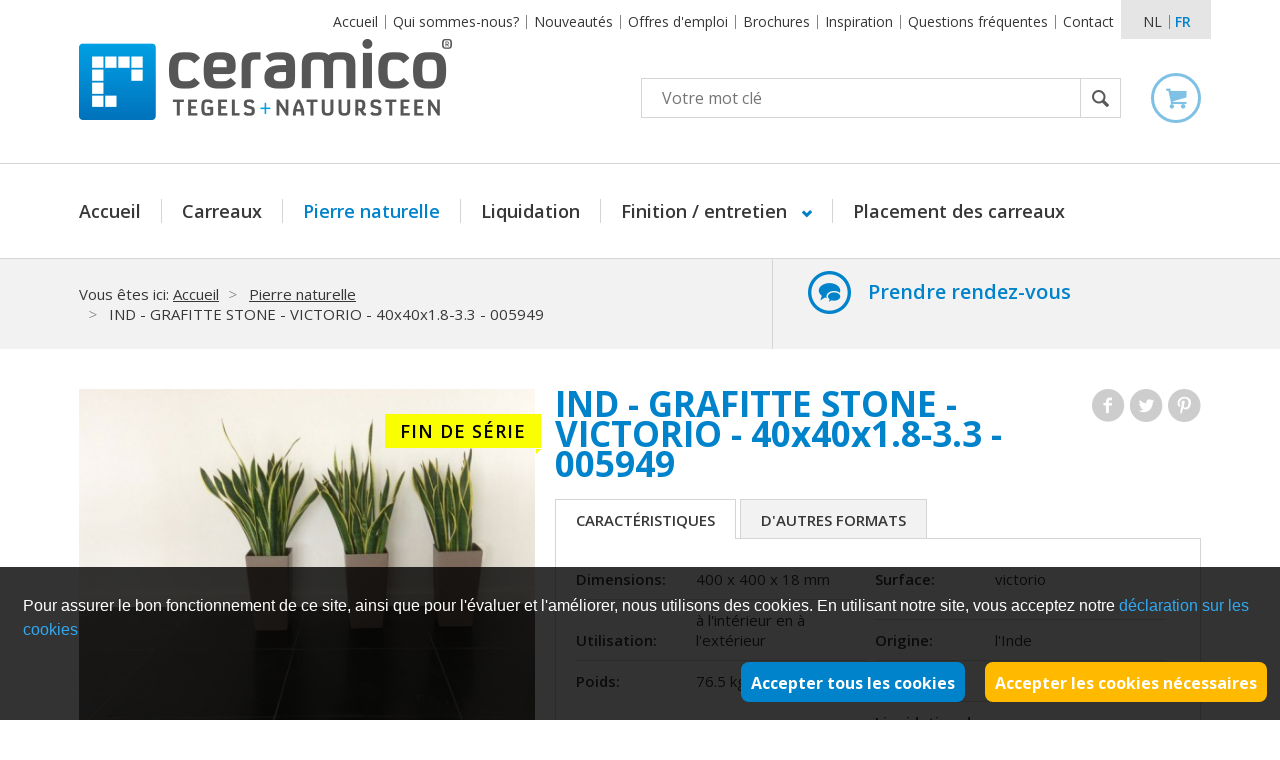

--- FILE ---
content_type: text/html; charset=UTF-8
request_url: https://www.ceramico.be/fr/pierre-naturelle/ind---grafitte-stone---victorio---40x40x18-33
body_size: 9206
content:
<!DOCTYPE html>
<!--[if lt IE 7 ]>
<html lang="fr" class="ie6"> <![endif]-->
<!--[if IE 7 ]>
<html lang="fr" class="ie7 pie"> <![endif]-->
<!--[if IE 8 ]>
<html lang="fr" class="ie8 pie"> <![endif]-->
<!--[if IE 9 ]>
<html lang="fr" class="ie9"> <![endif]-->
<!--[if (gt IE 9)|!(IE)]><!-->
<html lang="fr"> <!--<![endif]-->
  <head>
    <meta charset="UTF-8"/>
    <meta name="keywords" content="DB005949, IND - GRAFITTE STONE - VICTORIO - 40x40x1.8-3.3 - 005949, Pierre naturelle"/>
    <meta name="description" content=""/>
    <title>IND - GRAFITTE STONE - VICTORIO - 40x40x1.8-3.3 - 005949 | Ceramico</title>
              <meta name="robots" content="index, follow, NOODP, NOYDIR"/>
      
              <meta http-equiv="X-UA-Compatible" content="IE=edge">
        <meta name="viewport" content="width=device-width, initial-scale=1.0, maximum-scale=1, user-scalable=no">
      
              <link rel="stylesheet" href="/css/style.css?v=1.5" type="text/css" media="all"/>
      
    <!-- FAVICON  & APPLE TOUCH ICONS -->
    <link rel="shortcut icon" href="/favicon.ico" type="image/x-icon"/>
    <link rel="apple-touch-icon" href="/images/icons/touch-icon-iphone.png"/>
    <link rel="apple-touch-icon" href="/images/icons/touch-icon-ipad.png" sizes="76x76"/>
    <link rel="apple-touch-icon" href="/images/icons/touch-icon-iphone-retina.png" sizes="120x120"/>
    <link rel="apple-touch-icon" href="/images/icons/touch-icon-ipad-retina.png" sizes="152x152"/>

      
      <script type="text/javascript">
    var strSessionId = "kkv94514cq395425b7r7sbqv47";
    var blnMobile = "";
    var blnTablet = "";
    var strPath = "/";
    var strLang = "fr";
    var strLabelRequired = "Il s'agit d'un champ obligatoire.";
    var strLabelErrorFields = "Tous les champs ne sont pas correctement remplis.";
            var WebsiteSettingBlnMailOnStock ="";
        var WebsiteSettingStrProductImageGallery ="gallery";
        var WebsiteSettingBlnShowAddToCartQtyField ="1";
        var WebsiteSettingBlnProductUseSpinner ="";
        var WebsiteSettingBlnCheckStockAddCart ="";
        var WebsiteSettingBlnProductUseStock ="";
        var WebsiteSettingIntProductStockType ="2";
        var WebsiteSettingBlnProductUseReviews ="";
        var WebsiteSettingBlnProductUseSets ="";
        var intArticleno ="24522";
        var intPriceno ="1";
        var blnGiftcard ="";
        var intProductPricetypeno ="0";
        var intSizeProductImages ="1";
        var intSizeProductVideos ="0";
        var intSizeProductSets ="0";
        var blnSetProduct ="";
        var blnStaffels ="";
        var strValutaSymbol ="&euro;";
        var strPackagingUnit ="m²";
        var strLabelPrijsOpAanvraag ="Prix sur demande";
        var strLabelDoos ="Boîte";
        var strLabelDozen ="Boîtes";
        var strLabelLotBuyOnly1 ="Vous ne pouvez acheter qu'un seul lot.";
        var blnMobile ="";
        var WebsiteSettingIntMenuMobileType ="2";
        var WebsiteSettingintMenuType ="1";
        var WebsiteSettingBlnSearchAutosuggest ="1";
        
        var blnMenuMobileType =         false ;
</script>

    <!-- OPEN GRAPH VOOR FACEBOOK -->
              <meta property="og:title" content="IND - GRAFITTE STONE - VICTORIO - 40x40x1.8-3.3 - 005949 | Ceramico"/>
        <meta property="og:url" content="https://www.ceramico.be/fr/pierre-naturelle/ind---grafitte-stone---victorio---40x40x18-33"/>
        <meta property="og:description" content="">
        <meta property="og:site_name" content="Ceramico">
        <meta property="og:type" content="Website"/>
        <meta property="og:locale" content="nl_NL"/>
        <meta property="og:email" content=""/>
        <meta property="og:phone_number" content="050 38 40 40"/>
        <meta property="og:fax_number" content=""/>
        <meta property="og:latitude" content="51.126555"/>
        <meta property="og:longitude" content="3.163611"/>
        <meta property="og:street-address" content="Ruddervoordsestraat 32A"/>
        <meta property="og:locality" content="Zedelgem"/>
        <meta property="og:region" content="West Vlaanderen"/>
        <meta property="og:postal-code" content="8210"/>
        <meta property="og:country-name" content="Belgique"/>
                      <meta property="og:image" content="https://www.ceramico.be/images/photolib/22948_1200x628.jpg"/>
                    <script src="https://kit.fontawesome.com/0d2e2435a9.js" crossorigin="anonymous"></script>
    <link rel="stylesheet" href="https://cdnjs.cloudflare.com/ajax/libs/slick-carousel/1.8.1/slick.css" integrity="sha512-wR4oNhLBHf7smjy0K4oqzdWumd+r5/+6QO/vDda76MW5iug4PT7v86FoEkySIJft3XA0Ae6axhIvHrqwm793Nw==" crossorigin="anonymous" referrerpolicy="no-referrer"/>
    <link rel="stylesheet" href="https://cdnjs.cloudflare.com/ajax/libs/slick-carousel/1.8.1/slick-theme.min.css" integrity="sha512-17EgCFERpgZKcm0j0fEq1YCJuyAWdz9KUtv1EjVuaOz8pDnh/0nZxmU6BBXwaaxqoi9PQXnRWqlcDB027hgv9A==" crossorigin="anonymous" referrerpolicy="no-referrer"/>

    <script id="js-variables">
        if (typeof (Storage) !== 'undefined' && localStorage['CookieDisallowed']) {
            var strCookieDisallowed = localStorage.getItem('CookieDisallowed');
        } else {
            var strCookieDisallowed = 'Y';
        }
    </script>

              <script type="text/javascript" src="/javascript/plugins/jquery-1.10.2.min.js?v=1.1"></script>
              <script type="text/javascript" src="/javascript/plugins/modernizr.2.6.2.js?v=1.1"></script>
              <script type="text/javascript" src="/javascript/plugins/jquery.fancybox.js?v=1.1"></script>
              <script type="text/javascript" src="/javascript/functions.js?v=1.1"></script>
      
    <!-- Cookiebar thanks to cookie-bar.eu -->
      


    <!--[if lt IE 9]>
                <script type="text/javascript" src="/javascript/plugins/placeme.js?v=1.1"></script>
                <script type="text/javascript" src="/javascript/plugins/respond.min.js?v=1.1"></script>
                <![endif]-->

    <link rel="canonical" href="https://www.ceramico.be/fr/ind---grafitte-stone---victorio---40x40x18-33"/>
                
        <script>
            // Only run this javascript when user allowed cookies
            if (strCookieDisallowed == 'N') {
                dataLayer.push({
                    'language': 'FR',
                    'pageType': '',
                    
                    'profile': '',
                    'shop': '',
                                                            'user': 'extern',
                });
            }
        </script>
            	
		<script type="text/javascript">

			(function(i, s, o, g, r, a, m) {
				i['GoogleAnalyticsObject'] = r;
				i[r] = i[r] || function() {
					(i[r].q = i[r].q || []).push(arguments)
				}, i[r].l = 1 * new Date();
				a = s.createElement(o),
						m = s.getElementsByTagName(o)[0];
				a.async = 1;
				a.src = g;
				m.parentNode.insertBefore(a, m)
	})(window, document, 'script', '//www.google-analytics.com/analytics.js', 'ga');

			ga('create', 'UA-22394183-1', 'auto');
			ga('send', 'pageview');

		</script>
	


                	<!-- Facebook Pixel Code -->
	<script>
		!function (f, b, e, v, n, t, s)
		{
			if (f.fbq)
				return;
			n = f.fbq = function () {
				n.callMethod ?
						n.callMethod.apply(n, arguments) : n.queue.push(arguments)
			};
			if (!f._fbq)
				f._fbq = n;
			n.push = n;
			n.loaded = !0;
			n.version = '2.0';
			n.queue = [];
			t = b.createElement(e);
			t.async = !0;
			t.src = v;
			s = b.getElementsByTagName(e)[0];
			s.parentNode.insertBefore(t, s)
		}(window, document, 'script',
				'https://connect.facebook.net/en_US/fbevents.js')
				;
		fbq('init', '201144547006859');
		fbq('track', 'PageView');
	</script>
	<noscript>
	<img height="1" width="1"
		 src="https://www.facebook.com/tr?id=201144547006859&ev=PageView
		 &noscript=1"/>
	</noscript>
	<!-- End Facebook Pixel Code -->


      
    <script src='https://www.google.com/recaptcha/api.js?hl=fr'></script>

      
        <script id="mcjs">!function (c, h, i, m, p) {
                m = c.createElement(h), p = c.getElementsByTagName(h)[0], m.async = 1, m.src = i, p.parentNode.insertBefore(m, p);
            }(document, 'script', 'https://chimpstatic.com/mcjs-connected/js/users/c4993a0b851d2d6b03a1a7316/604cf7b536c2cee67997df298.js');</script>
      
  </head>
  <body class="">

      
	<section class="container-wrapper snap-content headertype1" id="content">
		<header>
			<section class="top">
				<section class="container">
					<div class="row">
						<section>

							
							
							<a href="#" class="mobile-link">
								<span>&nbsp;</span>
							</a>

							<div class="wrap">
								
								
								

								
									<nav class="navigation-top">
		<ul class="">
							<li >
					<a href="/fr/ceramico-magasin-de-carrelage" title="CERAMICO Magasin de carrelage">
						Accueil
					</a>
				</li>
							<li >
					<a href="/fr/qui-sommes-nous" title="Qui sommes-nous?">
						Qui sommes-nous?
					</a>
				</li>
							<li >
					<a href="/fr/nouveautes-1" title="Nouveautés">
						Nouveautés
					</a>
				</li>
							<li >
					<a href="/fr/offres-demploi" title="Offres demploi">
						Offres d'emploi
					</a>
				</li>
							<li >
					<a href="/fr/brochures-1" title="Brochures">
						Brochures
					</a>
				</li>
							<li >
					<a href="/fr/referenties-3" title="Inspiration">
						Inspiration
					</a>
				</li>
							<li >
					<a href="/fr/faq" title="Questions fréquentes">
						Questions fréquentes
					</a>
				</li>
							<li >
					<a href="/fr/contact-5" title="Contact">
						Contact
					</a>
				</li>
					</ul>
	</nav>


								
									<nav class="lang absolute">
		<ul>
							<li>
											<a href="/nl/natuursteen-tegels/ind---grafitte-stone---victorio---40x40x1.8-3.3" title="nl">
							nl
						</a>
									</li>
							<li>
											<span>
							fr
						</span>
									</li>
					</ul>
	</nav>

							</div>
						</section>
					</div>
				</section>
			</section>

			<section class="container second">
				<div class="row">
					<section class="middle">
						<div class="row">
							
															<a href="/" class="logo" title="Ceramico Tegels Natuursteen">
									<img src="/images/company/logo.png" alt="Ceramico Tegels Natuursteen" title="Ceramico Tegels Natuursteen" />
								</a>
							
							
							

							<div class="wrap-right">
								
								<form class="search" action="/fr/search" method="get">
	<ul>
		<li>
			<input type="text" name="txtSearch" id="txtSearch" placeholder="Votre mot clé" autocomplete="off" title="Votre mot clé" />
							<img src="/images/css/loader.gif" class="search-loader no-display" alt="" title="" />
						<input type="submit" value="Chercher" title="Chercher" />
		</li>
	</ul>
			<div class="suggestion no-display"></div>
	</form>
								<section class="mini-cart no-hover">
			<section class="icon">
					</section>
		
	
</section>





							</div>

							
													</div>
					</section>
				</div>
			</section>
			
							
									
					<nav class="navigation">
						<section class="container">
							<ul class="twolevel-navigation">
								<li >
									<a href="/fr/ceramico-magasin-de-carrelage" title="CERAMICO Magasin de carrelage">
										Accueil
									</a>
								</li>
																	<li class="menu singlelevel-parent">
										<a href="/fr/carreaux" id="submenulink-1457" class="mainlevel" title="Carreaux">
																							Carreaux
																					</a>
																			</li>
																	<li class="menu active singlelevel-parent">
										<a href="/fr/pierre-naturelle" id="submenulink-1458" class="mainlevel" title="Pierre naturelle">
																							Pierre naturelle
																					</a>
																			</li>
																	<li class="menu singlelevel-parent">
										<a href="/fr/liquidation" id="submenulink-1544" class="mainlevel" title="Liquidation">
																							Liquidation
																					</a>
																			</li>
																	<li class="menu singlelevel-parent submenulink">
										<a href="/fr/finition--entretien" id="submenulink-1459" class="mainlevel" title="Finition / entretien">
																							Finition / entretien
																					</a>
																					<ul class="sub-ceramico">
																									<li>
														<a href="/fr/finition--entretien/colle" title="Colle">
																															Colle
																													</a>
													</li>
																									<li>
														<a href="/fr/finition--entretien/joints-de-carrelage" title="Joints de carrelage">
																															Joints de carrelage
																													</a>
													</li>
																									<li>
														<a href="/fr/finition--entretien/paillasson" title="Paillasson">
																															Paillasson
																													</a>
													</li>
																									<li>
														<a href="/fr/finition--entretien/entretien-1" title="Entretien">
																															Entretien
																													</a>
													</li>
																							</ul>
																			</li>
																																			<li >
											<a href="/fr/placement-2" title="Placement des carreaux">
												Placement des carreaux
											</a>
										</li>
																								</ul>
						</section>
					</nav>
					
					
														
				    <section class="breadcrumb">
        <section class='container'>
            <nav class="breadcrumb large">
                <div class="wrap-breadcrumb small">
                    <ul>
                        <li>
                            Vous êtes ici:
                            <a href="/" title="Accueil">Accueil</a>
                        </li>
                                                    <li>
                                                                    <a href="/fr/pierre-naturelle" title="Pierre naturelle">Pierre naturelle</a>
                                                            </li>
                                                    <li>
                                                                    <span>IND - GRAFITTE STONE - VICTORIO - 40x40x1.8-3.3 - 005949</span>
                                                            </li>
                                            </ul>
                </div>
                                    <div class="advice">
                        <a href="/fr/rendez-vous-ceramico" id="make-appointment-link" title="Prendre rendez-vous">Prendre rendez-vous</a>
                        
                    </div>
                    
                            </nav>
        </section>
    </section>

					</header>
		<!-- END HEADER -->
	<section class="container mar" itemscope itemtype="http://schema.org/Product">
    <section class="wrap-mar product-detail">
        <div class="title-mobile">
            <h1 itemprop="name">IND - GRAFITTE STONE - VICTORIO - 40x40x1.8-3.3 - 005949</h1>
        </div>
        <div class="row">
                            <section class="product-images">
                    <section class="slider-wrap">
                                                    
                            	<div class="border-wrap">
		<ul class="thumbs-large-prod slide">
							<li>
					<a href="/images/photolib/22948.jpg" id="thumb-large-22948" class="thumb-large-22948 lightbox" rel="product-detail" title="11634">
						<img src="/images/photolib/22948_500x500c.jpg" alt="11634" width="484" title="11634" />
					</a>
				</li>
								</ul>
	</div>

	









                            
                            
                            
                                                                                                                            <span class="label lot" title="Fin de série">
                                Fin de série
                            </span>
                                                                    </section>
                </section>
            
            <section class="product-data">
                <section class="product-info">
                    <div class="title main-title">
                        <h1 itemprop="name">IND - GRAFITTE STONE - VICTORIO - 40x40x1.8-3.3 - 005949</h1>

                        <nav class="custom-social-media">
                            <ul class="share">
                                <li class="f">
                                    <a href="//www.facebook.com/sharer.php?u=https://www.ceramico.be/fr/ind---grafitte-stone---victorio---40x40x18-33&t=ceramico" rel="external" title="Facebook">
                                        Facebook
                                    </a>
                                </li>
                                <li class="t">
                                    <script src="//platform.twitter.com/widgets.js" type="text/javascript"></script>
                                    <a href="https://twitter.com/share?url=https://www.ceramico.be/fr/ind---grafitte-stone---victorio---40x40x18-33" rel="external" title="Twitter">
                                        Twitter
                                    </a>
                                </li>

                                <li class="p">
                                                                                                                        <a href="//pinterest.com/pin/create/button/?url=https://www.ceramico.be/fr/ind---grafitte-stone---victorio---40x40x18-33&media=https://www.ceramico.be/images/photolib/22948.jpg&description=IND - GRAFITTE STONE - VICTORIO - 40x40x1.8-3.3 - 005949" class="pin-it-button" count-layout="horizontal" rel="external">
                                                Pinterest
                                            </a>
                                                                                                            </li>
                            </ul>
                        </nav>
                    </div>
                    <section class="tabs-wrap">
                        <ul class="tabs">
                                                            <li>
                                    <a href="#" data-role-tab="tab1" title="Caractéristiques">
                                        Caractéristiques
                                    </a>
                                </li>
                                                                                                                    <li>
                                    <a href="#" data-role-tab="tab3" title="Dautres formats">
                                        D'autres formats
                                    </a>
                                </li>
                                                                                                            </ul>

                        <section class="tab-content-wrap">
                                                            <section class="tab" data-content-tab="tab1">
                                    <a href="#" data-role-tab="tab1" class="acc-link" title="Caractéristiques">
                                        Caractéristiques
                                    </a>
                                    <div class="tab-content">
                                        <ul class="techinfo">
                                                                                                                                                                                                        <li>
                                                            <strong>Dimensions:</strong>
                                                            <span>
                                                                400 x 400 x 18
                                                                                                                                    mm
                                                                                                                            </span>
                                                        </li>
                                                                                                            <li>
                                                            <strong>Surface:</strong>
                                                            <span>
                                                                victorio
                                                                                                                            </span>
                                                        </li>
                                                                                                            <li>
                                                            <strong>Utilisation:</strong>
                                                            <span>
                                                                à l'intérieur en à l'extérieur
                                                                                                                            </span>
                                                        </li>
                                                                                                            <li>
                                                            <strong>Origine:</strong>
                                                            <span>
                                                                l'Inde
                                                                                                                            </span>
                                                        </li>
                                                                                                            <li>
                                                            <strong>Poids:</strong>
                                                            <span>
                                                                76.5 kg/m²
                                                                                                                            </span>
                                                        </li>
                                                                                                            <li>
                                                            <strong>Matériel:</strong>
                                                            <span>
                                                                pierre naturelle
                                                                                                                            </span>
                                                        </li>
                                                                                                            <li>
                                                            <strong>Application:</strong>
                                                            <span>
                                                                sol
                                                                                                                            </span>
                                                        </li>
                                                                                                            <li>
                                                            <strong>Liquidation de stocks:</strong>
                                                            <span>
                                                                Fin de série
                                                                                                                            </span>
                                                        </li>
                                                                                                            <li>
                                                            <strong>Code d'article:</strong>
                                                            <span>
                                                                DB005949
                                                                                                                            </span>
                                                        </li>
                                                                                                                                                                                        </ul>
                                    </div>
                                </section>
                            
                            
                                                            <section class="tab" data-content-tab="tab3">
                                    <a href="#" data-role-tab="tab3" class="acc-link" title="Dautres formats">
                                        D'autres formats
                                    </a>
                                    <div class="tab-content formats">
                                            <ul class="product-overview ">
                    <li>
                <a href="/fr/ind---grafitte-stone---victorio---50x50x2-1" title="IND - GRAFITTE STONE - VICTORIO - 50X50X2 - 005399" class="listlink">
                                            <figure>
                            <img data-src="/images/photolib/22898_260x190c.jpg"
                                 src="/images/css/overview.png" class="product-image"
                                 alt="IND - GRAFITTE STONE - VICTORIO - 50X50X2 - 005399" title="IND - GRAFITTE STONE - VICTORIO - 50X50X2 - 005399"/>
                        </figure>
                    
                    <div class="wrap">
                        <div class="title">
                            <strong class="productname">IND - GRAFITTE STONE - VICTORIO - 50X50X2 - 005399</strong>
                                                                                </div>

                                                    <div class="price">
                                <strong class="price">
                                                                            
                                        
                                                                                    &euro; 42,25
                                                                            
                                    /m²

                                    
                                                                    </strong>
                                
                            </div>
                                            </div>

                    <span class="readmore">
                        <small>
                            Plus d'infos
                        </small>
                    </span>

                                                                                                                        <span class="label lot">
                                Fin de série
                            </span>
                                                                                    </a>
            </li>
                    </ul>


                                    </div>
                                </section>
                            
                            
                                                    </section>
                    </section>
                </section>
                                                    <section class="tabs-wrap">
                        <ul class="tabs">
                                                            <li>
                                    <a href="#" data-role-tab="tab6" title="Prix">
                                        Prix
                                    </a>
                                </li>
                                
                                                                                </ul>

                        <section class="tab-content-wrap">
                                                            <section class="tab" data-content-tab="tab6">
                                    <a href="#" data-role-tab="tab6" class="acc-link" title="Calcul de prix">
                                        Calcul de prix
                                    </a>
                                    <div class="tab-content price-calc">
                                        <form action="#" class="form-add-to-cart">
                                            <div class="calculate">
                                                <div class="wrap-top">
                                                    
                                                                                                            <div class="price-info no-border">
                                                            <div class="input">
                                                                <input type="hidden" name="quantity" id="quantity" value="1"/>
                                                            </div>
                                                            <strong>
                                                                
                                                                                                                                    &euro; 54,50
                                                                    /m²
                                                                    <small>(TVA comprise)</small>
                                                                                                                            </strong>
                                                                                                                    </div>
                                                                                                                                                            </div>
                                                
                                                                                                    <div class="btn">
                                                        <a href="/fr/ind---grafitte-stone---victorio---40x40x18-33/prix-sur-demande-1" class="pricerequest no-display" title="Prix sur demande">Contactez-nous pour recevoir un prix sur demande</a>
                                                        <input type="submit" class="add-to-cart" value="Dans le panier d'achat" title="Dans le panier dachat"/>
                                                        <input type="hidden" name="articleno" id="articleno" value="24522"/>
                                                        <input type="hidden" name="priceno" id="priceno" value="1"/>
                                                        <div class="btn-right">

                                                                                                                                                                                                                                                                                                                                                                                                                                                                                                                                                                                                                <div class="stock positive">
                                                                                                                                                    En stock:

                                                                                                                                                            1
                                                                                                                                                        pièces
                                                                                                                                            </div>
                                                                                                                            
                                                                                                                    </div>
                                                        <div class="quantity-error box-error no-display">Une commande d'une pièce au minimum est obligatoire.</div>
                                                        <div class="stock-error box-error no-display"></div>
                                                        <div class="staffel-qty-error box-error no-display"></div>
                                                    </div>
                                                                                            </div>
                                        </form>
                                    </div>
                                </section>
                            
                                                    </section>
                    </section>
                
                                    	<ul class="usp-product">
					<li>
									<strong>Conseil technique pour une pose par vous-même</strong>
								</li>
					<li>
									<strong>Propre production exclusive de pierre naturelle</strong>
								</li>
			</ul>

                        </div>

                    						<section class="product-extra-wrap">
				<h2>Onderhoudsproducten pour IND - GRAFITTE STONE - VICTORIO - 40x40x1.8-3.3 - 005949</h2>
				<!-- START VERWANTE PRODUCTEN -->
									    <ul class="product-overview-linked">
                    <li>
                <div class="product-info">
                                                                                                                                            <a href="/fr/promo---pierre-naturelle-calcaire" title="ONDERHOUDSSET - NATUURSTEEN - 3x1 L - KALKSTEENHOUDEND - 011712">
                                                                <figure>
                                    <img data-src="/images/photolib/24994_230x230.png" src="/images/css/overview.png" class="product-image" alt="ONDERHOUDSSET - NATUURSTEEN - 3x1 L - KALKSTEENHOUDEND - 011712" title="ONDERHOUDSSET - NATUURSTEEN - 3x1 L - KALKSTEENHOUDEND - 011712"/>
                                </figure>
                                                                    </a>
                                                                                                        
                    <div class="title">
                                                <a href="/fr/promo---pierre-naturelle-calcaire" title="ONDERHOUDSSET - NATUURSTEEN - 3x1 L - KALKSTEENHOUDEND - 011712">
                                                        <strong class="productname">ONDERHOUDSSET - NATUURSTEEN - 3x1 L - KALKSTEENHOUDEND - 011712</strong>
                                                                                </a>
                                            </div>
                </div>
                <div class="extrainfo">
                    
                    <p>Ce paquet contient:

Clean plus (1 litre) - détergent de saletés
Cena (1 litre) - nettoyant de voile de ciment
Floor energy (1 litre) - entretien

Convient à des pierres naturelles calcaires (pierre bleue, ...</p>
                </div>

                            </li>
            </ul>

							</section>
				
        
        

        
    </section>
</section>

<footer>
  <section class="top">
    <section class="container companies">
        
      <ul class="row">
        <li class="company">
          <strong class="title">
              Salles d'exposition Oostkamp
          </strong>
            <address>
			<strong class="subtitle">
			Adresse
		</strong>
		
	<ul>
		
					<li>
				Gaston Roelandtsstraat 16
			</li>
							<li>
				8020 Oostkamp
			</li>
							<li>
				Tél: 050 38 40 40
			</li>
							<li>
				<a href="mailto:info@ceramico.be" title="Luxabouw ">info@ceramico.be</a>
			</li>
							<li>
				TVA: BE 0427520669
			</li>
				
	</ul>
</address>
                          <div class="openinghours">
                  	<strong class="subtitle">
		Heures d'ouverture
	</strong>
	<ul>
<li><strong>Mardi&nbsp;au&nbsp;Samedi</strong></li>
<li><strong>ouvert</strong> <strong>en continu</strong> de 10h &agrave; 18h</li>
<li>Lundi ferm&eacute;</li>
<li><strong>Jours f&eacute;ri</strong></li>
</ul>

              </div>
                    </li>
        <li class="company">
          <strong class="title">
              Dépôt Zedelgem
          </strong>
            <address>
			<strong class="subtitle">
			Adresse
		</strong>
		
	<ul>
		
					<li>
				Ruddervoordsestraat 32A
			</li>
							<li>
				8210  Zedelgem
			</li>
							<li>
				Tél: 050 30 14 18
			</li>
							<li>
				<a href="mailto:info@ceramico.be" title="Magazijn">info@ceramico.be</a>
			</li>
							<li>
				TVA: BE 0427520669
			</li>
				
	</ul>
</address>
                          <div class="openinghours">
                  	<strong class="subtitle">
		Heures d'ouverture
	</strong>
	<ul style="list-style-type: undefined;">
<li><strong>L'entrep&ocirc;t de Zedelgem est&nbsp;ouvert&nbsp;uniquement sur rendez-vous.</strong></li>
</ul>

              </div>
                    </li>

      </ul>
    </section>

    <section class="wrap-foot-bottom">
      <section class="container">
        <div class="row">

            
                                                                                                                                                    
                        
                                                                                                                                                                                          <!--<form id="frmNewsletter" action="#" method="post" class="no-submit newsletter">-->
                          <form action="//ceramico.us7.list-manage.com/subscribe/post?u=c4993a0b851d2d6b03a1a7316&amp;id=9c311b1e97"
                                method="post" id="frmNewsletter" name="mc-embedded-subscribe-form"
                                class="validate newsletter" target="_blank" novalidate>
                            <div class="info">
                              <strong class="title">Souhaitez-vous recevoir des conseils et des tendances d'intérieur?</strong>
                              <div class="txt">
                                  
                              </div>
                            </div>
                            <div class="form">
                              <div class="box-info no-display">&nbsp;</div>
                              <div class="box-error no-display">&nbsp;</div>
                              <ul>
                                <li>
                                  <!--<input type="email" name="txtEmailNewsletter" id="txtEmailNewsletter" value="" title="Votre adresse mail" placeholder="votre adresse mail"/>
													<input type="submit" name="btnNewsletter" value="Envoyer" title="Envoyer" />-->

                                  <!-- Begin MailChimp Signup Form -->
                                  <input type="email" value=""
                                         placeholder="votre adresse mail"
                                         name="EMAIL" class="required email" id="mce-EMAIL">
                                  <div class="response" id="mce-error-response"
                                       style="display:none"></div>
                                  <div class="response" id="mce-success-response"
                                       style="display:none"></div>
                                  <div style="position: absolute; left: -5000px;"><input type="text"
                                                                                         name="b_c4993a0b851d2d6b03a1a7316_9c311b1e97"
                                                                                         tabindex="-1"
                                                                                         value="">
                                  </div>
                                  <input type="submit" value="Envoyer"
                                         name="Envoyer"
                                         id="mc-embedded-subscribe">
                                </li>
                              </ul>
                            </div>
                          </form>
                                                                        
                <nav class="socialmedia">
        <strong class="title">Suivez-nous</strong>
        <ul class="social">
                                                <li>
                        <a href="https://www.facebook.com/ceramico.tegels" title="Facebook" rel="external" target="_BLANK">
                            <span>
                                <img src="https://www.ceramico.be/images/photolib/18858_30x30.png" alt="facebook" title="facebook"/>
                            </span>
                            <span class="label">Facebook</span>
                        </a>
                    </li>
                                                                <li>
                        <a href="https://www.linkedin.com/company/ceramico" title="Linkedin" rel="external" target="_BLANK">
                            <span>
                                <img src="https://www.ceramico.be/images/photolib/18861_30x30.png" alt="linkedin" title="linkedin"/>
                            </span>
                            <span class="label">Linkedin</span>
                        </a>
                    </li>
                                                                <li>
                        <a href="https://www.pinterest.com/ceramicotegels/" title="Pinterest" rel="external" target="_BLANK">
                            <span>
                                <img src="https://www.ceramico.be/images/photolib/18860_30x30.png" alt="pinterest" title="pinterest"/>
                            </span>
                            <span class="label">Pinterest</span>
                        </a>
                    </li>
                                                                <li>
                        <a href="https://twitter.com/CeramicoNV" title="Twitter" rel="external" target="_BLANK">
                            <span>
                                <img src="https://www.ceramico.be/images/photolib/26643_30x30.png" alt="instagram" title="instagram"/>
                            </span>
                            <span class="label">Twitter</span>
                        </a>
                    </li>
                                    </ul>
    </nav>

        </div>
      </section>
    </section>
  </section>

  <section class="bottom">
    <section class="container">
        
        	<ul class="paymentmethod">
									<li>
					<img src="/images/photolib/18841.png" alt="Visa" title="Visa" />
				</li>
												<li>
					<img src="/images/photolib/18842.png" alt="Mastercard" title="Mastercard" />
				</li>
												<li>
					<img src="/images/photolib/18843.png" alt="Bancontact" title="Bancontact" />
				</li>
												<li>
					<img src="/images/photolib/18844.png" alt="Maestro" title="Maestro" />
				</li>
												<li>
					<img src="/images/photolib/18845.png" alt="iDeal" title="iDeal" />
				</li>
						</ul>


      <div class="credits">
          
          	<nav class="navigation-footer-extra">
		<ul>
							<li>
					<a href="/fr/reglement-des-donnees-privees" title="Règlement des données privées">
						Règlement des données privées
					</a>
				</li>
							<li>
					<a href="/fr/avis-juridique" title="Avis juridique">
						Avis juridique
					</a>
				</li>
							<li>
					<a href="/fr/plan-du-site" title="Plan du site">
						Plan du site
					</a>
				</li>
							<li>
					<a href="/fr/conditions-generales" title="Conditions générales">
						Conditions générales
					</a>
				</li>
							<li>
					<a href="/fr/cookie-policy" title="Cookie policy">
						Cookie policy
					</a>
				</li>
					</ul>
	</nav>

        <span>
            Website by <a href='http://www.digitalmind.be' rel='external' title='DigitalMind'>DigitalMind</a>
        </span>
      </div>
    </section>
  </section>
</footer>
</section>




<div class="mobile-menu-push mobile-filters-push">

</div>




<div class="mobile-menu-push menu2">
    <nav class="navigation-left " id="navigation-left-mobile">
	<a href="" class="closeSubmenu">Close</a>

	<a href="" class="closeSubmenu2">Close</a>

						<ul>
				<li>
					<strong class="title">
						Tous les produits
					</strong>
				</li>
									<li >
						<a href="/fr/carreaux" title="Carreaux"  >
															Carreaux
													</a>
											</li>
									<li class=" active">
						<a href="/fr/pierre-naturelle" title="Pierre naturelle"  >
															Pierre naturelle
													</a>
											</li>
									<li >
						<a href="/fr/liquidation" title="Liquidation"  >
															Liquidation
													</a>
											</li>
									<li class="sublink">
						<a href="/fr/finition--entretien" title="Finition / entretien" class="menulink" data="submenu">
															Finition / entretien
													</a>
													<div class="submenu">
								<ul>
									<li>
										<a href="/fr/finition--entretien" class="title">
																							Finition / entretien
																					</a>
									</li>
																			<li >
											<a href="/fr/finition--entretien/colle" title="Colle"  >
																									Colle
																							</a>

																					</li>
																			<li >
											<a href="/fr/finition--entretien/joints-de-carrelage" title="Joints de carrelage"  >
																									Joints de carrelage
																							</a>

																					</li>
																			<li >
											<a href="/fr/finition--entretien/paillasson" title="Paillasson"  >
																									Paillasson
																							</a>

																					</li>
																			<li >
											<a href="/fr/finition--entretien/entretien-1" title="Entretien"  >
																									Entretien
																							</a>

																					</li>
																	</ul>
							</div>
											</li>
																			<li >
							<a href="/fr/placement-2" title="Placement des carreaux">
								Placement des carreaux
							</a>
						</li>
												</ul>
			
		<nav class="topmenu">
		<ul class="">
							<li >
					<a href="/fr/ceramico-magasin-de-carrelage" title="CERAMICO Magasin de carrelage">
						Accueil
					</a>
				</li>
							<li >
					<a href="/fr/qui-sommes-nous" title="Qui sommes-nous?">
						Qui sommes-nous?
					</a>
				</li>
							<li >
					<a href="/fr/nouveautes-1" title="Nouveautés">
						Nouveautés
					</a>
				</li>
							<li >
					<a href="/fr/offres-demploi" title="Offres demploi">
						Offres d'emploi
					</a>
				</li>
							<li >
					<a href="/fr/brochures-1" title="Brochures">
						Brochures
					</a>
				</li>
							<li >
					<a href="/fr/referenties-3" title="Inspiration">
						Inspiration
					</a>
				</li>
							<li >
					<a href="/fr/faq" title="Questions fréquentes">
						Questions fréquentes
					</a>
				</li>
							<li >
					<a href="/fr/contact-5" title="Contact">
						Contact
					</a>
				</li>
					</ul>
	</nav>

</nav>

</div>

<div class="overlay">
  &nbsp;
</div>



          <script type="text/javascript" src="/javascript/plugins/jquery.configurator.js?v=2.1"></script>
          <script type="text/javascript" src="/javascript/plugins/jquery.unveil.js?v=2.1"></script>
          <script type="text/javascript" src="/javascript/plugins/jquery-numeric.js?v=2.1"></script>
          <script type="text/javascript" src="/javascript/plugins/form/icheck.min.js?v=2.1"></script>
          <script type="text/javascript" src="/javascript/plugins/easyResponsiveTabs.js?v=2.1"></script>
          <script type="text/javascript" src="/javascript/plugins/jquery.fitvids.js?v=2.1"></script>
          <script type="text/javascript" src="/javascript/plugins/jquery.bxslider.min.js?v=2.1"></script>
          <script type="text/javascript" src="/javascript/cartfunctions.js?v=2.1"></script>
          <script type="text/javascript" src="/javascript/product.js?v=2.1"></script>
          <script type="text/javascript" src="/javascript/plugins/pagehead/jquery.columnizer.js?v=2.1"></script>
          <script type="text/javascript" src="/javascript/pagehead.js?v=2.1"></script>
          <script type="text/javascript" src="/javascript/cookiebar-latest.js?v=2.1"></script>
    

          <script type="text/javascript" src="/javascript/plugins/classie.js?v=2.1"></script>
    


<!--[if lt IE 9]>
<div class="old-browser">
Votre navigateur n'est plus à jour, de sorte que certaines fonctionnalités de ce site ne fonctionnent pas sur votre navigateur. Nous conseillons d'utiliser une version plus récente <a href="http://updatemybrowser.org/" rel="external"> Cliquez </a>
</div>
-->

</body>
</html>

--- FILE ---
content_type: text/html; charset=UTF-8
request_url: https://www.ceramico.be/cookiebar.php?lang=fr
body_size: 377
content:
<div id="cookie-bar" style="display:none" class="cookie-bar">
    <div class="row">
        <div class="cookie-left">
            <p>Pour assurer le bon fonctionnement de ce site, ainsi que pour l'évaluer et l'améliorer, nous utilisons des cookies. En utilisant notre site, vous acceptez notre
                                    <a rel="nofollow" href="/fr/cookie-policy" id="cookie-bar-prompt-button" title="déclaration sur les cookies">déclaration sur les cookies</a>
                            </p>
        </div>
        <div class="cookie-right">
            <a rel="nofollow" id="cookie-bar-button-no" title="Accepter les cookies nécessaires"> Accepter les cookies nécessaires</a>
            <a rel="nofollow" id="cookie-bar-button" title="Accepter tous les cookies"> Accepter tous les cookies</a>
        </div>
    </div>
    <em id="cookie-bar-no-consent" style="display:none"></em>
</div>


--- FILE ---
content_type: application/javascript
request_url: https://www.ceramico.be/javascript/cartfunctions.js?v=2.1
body_size: 2704
content:
/**
 *	Add item to shopping cart
 */
function AddToCart(objForm, objButton, blnCheckZero, blnShowAddToCartQtyField, blnRemoveDecimals)
{
	//-- Initialise if you have to check on zero (quantity)
	if (typeof blnCheckZero == 'undefined' || blnCheckZero == "")
	{
		blnCheckZero = false;
	}

	//-- Initialise if the quantity has to be rounded on 0 decimals (after the comma)
	if (typeof blnRemoveDecimals == 'undefined')
	{
		blnRemoveDecimals = true;
	}

	//-- Check on quantity = 0 (if needed)
	if (blnCheckZero && blnShowAddToCartQtyField)
	{
		//-- Show error when they try to add 0 items
		var blnAddZero = true;

		//$(objButton).parent().find('ul.amount input').each(function()
		$(objButton).closest('form').find('div.input input').each(function()
		{
			if ($(this).val() > 0)
			{
				blnAddZero = false;
			}
		});

		if (blnAddZero)
		{
			$(objButton).closest('form').find('.quantity-error').removeClass('no-display');
		}
		else
		{
			if (!$(objButton).closest('form').find('.quantity-error').hasClass('no-display'))
			{
				$(objButton).closest('form').find('.quantity-error').addClass('no-display');
			}
		}
	}
	else
	{
		//-- There is no quantity field or it doesn't have to be checked
		var blnAddZero = false;
	}

	if (!blnAddZero)
	{
		//-- Ensure that there are no decimal numbers added (if necessary)
		if (blnShowAddToCartQtyField && blnRemoveDecimals)
		{
			//$(objButton).parent().find('ul.amount input').each(function() {
			$(objButton).closest('form').find('div.input input').each(function() {
				$(this).val(Math.ceil($(this).val()));
			});
		}

		//-- Add items to cart
		$.post(strPath + "ajax-cart.php", objForm.serialize(), function(data) {
			if (data.ok === false){
				return;
			}
			AddToCartAnswer(data);
		}, "json");
	}
}

/**
 *	Answer after ajax call is done (after adding to cart)
 */
function AddToCartAnswer(data)
{
	document.location = strPath + strLang + '/cart';
}

/**
 *	Update cart (in cart-table)
 */
function UpdateCart(objForm)
{
	$.post(strPath + "ajax-cart.php", objForm.serialize(), function(data) {
		UpdateCartAnswer(data);
	}, "json");
}

/**
 *	Answer after ajax call is done (after updating cart)
 */
function UpdateCartAnswer(data)
{
	document.location.reload();
}

//-- Update quantity in cart
function CartUpdateCart(objInput, blnCheckStock)
{
	if (typeof blnCheckStock === 'undefined')
	{
		blnCheckStock = false;
	}

	/** MAATWERK: kommagetallen mogelijk maken **/
	//-- Ensure that there are no decimal numbers added (if necessary)
	//objInput.val(Math.ceil(objInput.val()));
	/** END MAATWERK**/

	var objForm = objInput.parents("form:first");

	//-- No stock check in Ceramico
	if (blnCheckStock)
	{
		//-- Check stock (if needed)
		var strQtyId = objInput.attr('id');
		var strSelQtyId = strQtyId.replace('qty', 'selQty');
		var strOldQtyId = strQtyId.replace('qty', 'hdnOldQty');
		$.post(strPath + "ajax-check-stock.php", strQtyId + "=" + objInput.val() + "&" + "type=cart", function(data)
		{
			data = eval('(' + data + ')');

			if (data.value == 1)
			{
				//-- To remember the original quantity
				$('#' + strOldQtyId).val(objInput.val());
				$("div.stock-error").slideUp('fast');

				//-- Update cart
				UpdateCart(objForm);
			}
			else
			{
				//-- Show error
				$("div.stock-error").text(data.message);
				$("div.stock-error").slideDown('fast');
				$('#' + strQtyId).val($('#' + strOldQtyId).val());
				$('#' + strSelQtyId).val($('#' + strOldQtyId).val());
			}

			return false;
		});
	}
	else
	{
		//-- No stock check for Ceramico
		/** MAATWERK: for product with staffels: you can't order a qty higher then the highest qty from the staffels **/
		$.post(strPath + "ajax-check-qty-staffel.php", objForm.serialize(), function(data)
		{
			data = eval('(' + data + ')');
			if (data.value == 0)
			{
				//-- Qty > highest qty staffels => show error
				$("div.staffel-qty-error").html(data.message);
				$("div.staffel-qty-error").slideDown('fast');
				$("div.staffel-qty-error a").fancybox({
					'width': '500px',
					'height': '500px',
					'autoScale': false,
					'transitionIn': 'none',
					'transitionOut': 'none',
					'type': 'iframe'
				});

				objInput.val(data.highestqty);
			}
			else
			{
				//-- Udate quantity
				UpdateCart(objForm);
				$("div.staffel-qty-error").slideUp('fast');
			}
		});
		/** END MAATWERK **/
	}
}

/**
 *	Remove item from cart
 */
function RemoveFromCart(strParams)
{
	strParams = "params=" + strParams + "&cart-type=delete";
	$.post(strPath + "ajax-cart.php", strParams, function(data) {
		RemoveFromCartAnswer(data);
	}, "json");
}

/**
 *	Answer after ajax call is done (after removing from cart)
 */
function RemoveFromCartAnswer(data)
{
	document.location.reload();
}

/**
 *	Functie wordt gebruikt om eenzelfde animatie te gebruiken om elementen te animeren.
 */
/*function ChangeValue(strId, strValue)
 {
 if ($("#" + strId).text() != strValue)
 {
 $("#" + strId).fadeOut(EffectSpeed, function()
 {
 $(this).text(strValue);
 $(this).fadeIn();
 });
 }
 }*/

/**
 *	Add discount code
 */
function AddDiscountCode()
{
	//-- After entering a discount code
	$("#txtDiscountCode").blur(function()
	{
		//-- Validate discount code
		var strParams = "type=add&addressno=" + intAddressno + "&discountcode=" + $("#txtDiscountCode").val();
		$.post(strPath + "ajax-discount.php", strParams, function(arrObjecten)
		{
			$(".discountcode-error").slideUp(EffectSpeed);
			if (arrObjecten.value == 0)
			{
				//-- Error
				$(".discountcode-error p").text(html_entity_decode(arrObjecten.message));
				$(".discountcode-error").slideDown(EffectSpeed);
			}
			else if (arrObjecten.value == 1)
			{
				//-- Correct code => reload page
				document.location.reload();
			}

		}, "json");
	});
}


/**
 *	Remove discount code
 */
function RemoveDiscountCode()
{
	//-- Click on 'remove discount code'
	$("a[id^=remove-discount]").click(function()
	{
		//-- Remove discount code
		var arrDiscountno = $(this).attr("id").split("-")
		var strParams = "type=delete&discountno=" + arrDiscountno[2];
		$.post(strPath + "ajax-discount.php", strParams, function(arrObjecten) {

			$(".discountcode-error").slideUp(EffectSpeed);
			if (arrObjecten.value == 0)
			{
				//-- Error
				$(".discountcode-error p").text(html_entity_decode(arrObjecten.message));
				$(".discountcode-error").slideDown(EffectSpeed);
			}
			else if (arrObjecten.value == 1)
			{
				//-- Right code => reload page
				document.location.reload();
			}

		}, "json");
	});
}


/**
 *	Update shipping costs and delivery types after choosing another country
 */
function UpdateTransportOnCountryChange()
{
	$("select#selCountry, select#selTransportCountry").change(function()
	{
		//-- Update shipping costs
		$.post(strPath + "ajax-update-transport.php", "countrycode=" + $(this).val(), function(objData)
		{
			//-- Shipping costs
			if (objData.transport > 0)
			{
				$('tr#cart-transport td.price div.price').html(objData.strTransport);
			}
			else
			{
				$('tr#cart-transport td.price div.price').html(strLabelGratis);
			}

			//-- Delivery type
			if (objData.intTransportExtra > 0)
			{
				$('tr#cart-transport-extra').show();
			}
			else
			{
				$('tr#cart-transport-extra').hide();
			}
			$('tr#cart-transport-extra td.price').html(objData.strTransportExtra);
			$('tr#cart-transport-extra td span.cart-transport-extra-label').html(objData.strTransportExtraLabel);

			//-- Update totals
			$('span#cart-price-total').html(objData.strTotal);
			$('span#cart-total').html(objData.strTotal);

		}, "json");

		//-- Update delivery types when changing country
		if (WebsiteSettingBlnUseDeliveryTypes)
		{
			//-- Get delivery types from the selected country
			$.post(strPath + "ajax-get-deliverytypes.php", "countrycode=" + $(this).val(), function(objData)
			{
				if (objData.substring(1, 4) == "<ul")
				{
					//-- Show delivery types
					$('div.wrap-deliverytypes').html(objData);

					$('ul.form.delivery.deliverytypes').slideDown('fast'); //-- cart.php
					//$('li.li-deliverytypes').slideDown('fast'); //-- cart.php
					$('div.div-deliverytypes').slideDown('fast'); //-- cart-delivery.php
				}
				else
				{
					//-- Hide delivery types
					$('ul.form.delivery.deliverytypes').hide(); //-- cart.php
					$('div.div-deliverytypes.').hide(); //-- cart-delivery.php
				}

				//-- Layout radio buttons delivery types
				$('ul#deliverytypes li input').iCheck({
					labelHover: false,
					cursor: true
				});

				//-- Update shipping costs
				UpdateTransportOnDeliveryTypeChange();
			});
		}
	});
}


/**
 *	Update shipping costs on the right when choosing another delivery type
 */
function UpdateTransportOnDeliveryTypeChange()
{
	//-- Choose another delivery type
	$('ul#deliverytypes li input').on('ifChecked', function(event)
	{
		//-- Update shipping costs
		$.post(strPath + "ajax-update-transport.php", "deliverytype=" + $(this).val(), function(objData)
		{
			//-- Update extra transport price and show/hide
			if (objData.intTransportExtra > 0)
			{
				$('tr#cart-transport-extra').show();
			}
			else
			{
				$('tr#cart-transport-extra').hide();
			}
			$('tr#cart-transport-extra td.price').html(objData.strTransportExtra);
			$('tr#cart-transport-extra td span#cart-transport-extra-label').html(objData.strTransportExtraLabel);

			//-- Update totals
			$('span#cart-price-total').html(objData.strTotal);
			$('span#cart-total').html(objData.strTotal);
		}, "json");
	});
}


/** MAATWERK **/
function AddRelatedToCart()
{
	//-- Verwante producten aan winkelmandje toevoegen
	$("ul.product-overview-linked li form a.add-to-cart-small").click(function()
	{
		var objButton = $(this);
		var objForm = $(this).parents("form:first");
		//-- When there has to be checked on stock
		if (WebsiteSettingBlnCheckStockAddCart && WebsiteSettingBlnProductUseStock && WebsiteSettingIntProductStockType == 2 && WebsiteSettingBlnShowAddToCartQtyField)
		{
			//-- Check whether there's enough stock of this product
			$.post(strPath + "ajax-check-stock.php", objForm.serialize(), function(data)
			{
				data = eval('(' + data + ')');
				if (data.value == 0)
				{
					//-- Not enough stock => show error
					$("div.stock-error").html(data.message);
					$("div.stock-error").slideDown('fast');
				}
				else
				{
					//-- Enough stock => add product(s) to cart
					AddToCart(objForm, objButton, true, WebsiteSettingBlnShowAddToCartQtyField, false);
					$("div.stock-error").slideUp('fast');
				}
			});
		}
		else
		{
			//-- No check on stock => add product to cart
			AddToCart(objForm, objButton, true, WebsiteSettingBlnShowAddToCartQtyField, false);
		}

		return false;
	});
}
/** END MAATWERK **/